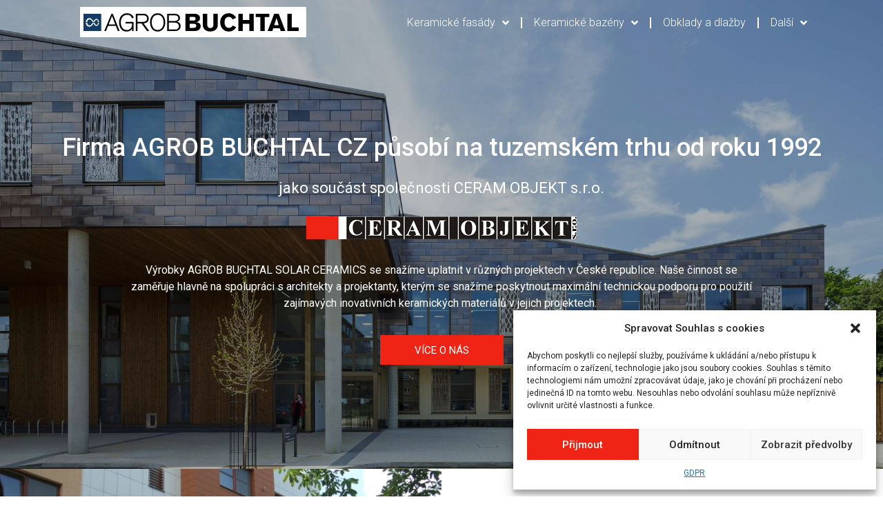

--- FILE ---
content_type: text/css
request_url: http://ceramobjekt.cz/wp-content/uploads/elementor/css/post-657.css?ver=1762176504
body_size: 11219
content:
.elementor-657 .elementor-element.elementor-element-65fe29fb > .elementor-container{min-height:680px;}.elementor-657 .elementor-element.elementor-element-65fe29fb .elementor-background-slideshow__slide__image{background-size:cover;}.elementor-657 .elementor-element.elementor-element-65fe29fb > .elementor-background-overlay{background-color:#000000;opacity:0.25;transition:background 0.3s, border-radius 0.3s, opacity 0.3s;}.elementor-657 .elementor-element.elementor-element-65fe29fb{transition:background 0.3s, border 0.3s, border-radius 0.3s, box-shadow 0.3s;}.elementor-657 .elementor-element.elementor-element-1f73e8f9 > .elementor-element-populated{padding:0px 0px 0px 0px;}.elementor-657 .elementor-element.elementor-element-7c06a6b0 > .elementor-container{max-width:1200px;}.elementor-657 .elementor-element.elementor-element-7f223ff9 .elementor-menu-toggle{margin-left:auto;background-color:#EF2414;}.elementor-657 .elementor-element.elementor-element-7f223ff9 .elementor-nav-menu .elementor-item{font-family:"Roboto", Sans-serif;font-size:16px;font-weight:300;}.elementor-657 .elementor-element.elementor-element-7f223ff9 .elementor-nav-menu--main .elementor-item{color:#FFFFFF;fill:#FFFFFF;padding-left:2px;padding-right:2px;}.elementor-657 .elementor-element.elementor-element-7f223ff9 .elementor-nav-menu--main .elementor-item:hover,
					.elementor-657 .elementor-element.elementor-element-7f223ff9 .elementor-nav-menu--main .elementor-item.elementor-item-active,
					.elementor-657 .elementor-element.elementor-element-7f223ff9 .elementor-nav-menu--main .elementor-item.highlighted,
					.elementor-657 .elementor-element.elementor-element-7f223ff9 .elementor-nav-menu--main .elementor-item:focus{color:#fff;}.elementor-657 .elementor-element.elementor-element-7f223ff9 .elementor-nav-menu--main:not(.e--pointer-framed) .elementor-item:before,
					.elementor-657 .elementor-element.elementor-element-7f223ff9 .elementor-nav-menu--main:not(.e--pointer-framed) .elementor-item:after{background-color:#FFFFFF00;}.elementor-657 .elementor-element.elementor-element-7f223ff9 .e--pointer-framed .elementor-item:before,
					.elementor-657 .elementor-element.elementor-element-7f223ff9 .e--pointer-framed .elementor-item:after{border-color:#FFFFFF00;}.elementor-657 .elementor-element.elementor-element-7f223ff9 .elementor-nav-menu--main .elementor-item.elementor-item-active{color:#FFFFFFB3;}.elementor-657 .elementor-element.elementor-element-7f223ff9{--e-nav-menu-divider-content:"";--e-nav-menu-divider-style:solid;--e-nav-menu-divider-width:2px;--e-nav-menu-divider-color:#FFFFFF;--e-nav-menu-horizontal-menu-item-margin:calc( 30px / 2 );z-index:3;}.elementor-657 .elementor-element.elementor-element-7f223ff9 .elementor-nav-menu--main:not(.elementor-nav-menu--layout-horizontal) .elementor-nav-menu > li:not(:last-child){margin-bottom:30px;}.elementor-657 .elementor-element.elementor-element-7f223ff9 .elementor-nav-menu--dropdown a, .elementor-657 .elementor-element.elementor-element-7f223ff9 .elementor-menu-toggle{color:#000000;}.elementor-657 .elementor-element.elementor-element-7f223ff9 .elementor-nav-menu--dropdown{background-color:#FFFFFF;}.elementor-657 .elementor-element.elementor-element-7f223ff9 .elementor-nav-menu--dropdown a:hover,
					.elementor-657 .elementor-element.elementor-element-7f223ff9 .elementor-nav-menu--dropdown a.elementor-item-active,
					.elementor-657 .elementor-element.elementor-element-7f223ff9 .elementor-nav-menu--dropdown a.highlighted,
					.elementor-657 .elementor-element.elementor-element-7f223ff9 .elementor-menu-toggle:hover{color:#00000070;}.elementor-657 .elementor-element.elementor-element-7f223ff9 .elementor-nav-menu--dropdown a:hover,
					.elementor-657 .elementor-element.elementor-element-7f223ff9 .elementor-nav-menu--dropdown a.elementor-item-active,
					.elementor-657 .elementor-element.elementor-element-7f223ff9 .elementor-nav-menu--dropdown a.highlighted{background-color:#FFFFFF00;}.elementor-657 .elementor-element.elementor-element-7f223ff9 .elementor-nav-menu--dropdown .elementor-item, .elementor-657 .elementor-element.elementor-element-7f223ff9 .elementor-nav-menu--dropdown  .elementor-sub-item{font-family:"Roboto", Sans-serif;font-size:16px;font-weight:300;}.elementor-657 .elementor-element.elementor-element-7f223ff9 .elementor-nav-menu--dropdown a{padding-left:8px;padding-right:8px;padding-top:7px;padding-bottom:7px;}.elementor-657 .elementor-element.elementor-element-7f223ff9 .elementor-nav-menu--dropdown li:not(:last-child){border-style:solid;border-color:#FFFFFF;border-bottom-width:1px;}.elementor-657 .elementor-element.elementor-element-7f223ff9 .elementor-nav-menu--main > .elementor-nav-menu > li > .elementor-nav-menu--dropdown, .elementor-657 .elementor-element.elementor-element-7f223ff9 .elementor-nav-menu__container.elementor-nav-menu--dropdown{margin-top:0px !important;}.elementor-657 .elementor-element.elementor-element-7f223ff9 div.elementor-menu-toggle{color:#FFFFFF;}.elementor-657 .elementor-element.elementor-element-7f223ff9 div.elementor-menu-toggle svg{fill:#FFFFFF;}.elementor-657 .elementor-element.elementor-element-7f223ff9 div.elementor-menu-toggle:hover{color:#000000;}.elementor-657 .elementor-element.elementor-element-7f223ff9 div.elementor-menu-toggle:hover svg{fill:#000000;}.elementor-657 .elementor-element.elementor-element-7f223ff9 .elementor-menu-toggle:hover{background-color:#EF2414;}.elementor-657 .elementor-element.elementor-element-7f223ff9 > .elementor-widget-container{margin:0px 0px 0px 0px;}.elementor-657 .elementor-element.elementor-element-373e274{margin-top:120px;margin-bottom:0px;}.elementor-657 .elementor-element.elementor-element-40f753a3{text-align:center;z-index:2;}.elementor-657 .elementor-element.elementor-element-40f753a3 .elementor-heading-title{color:#FFFFFF;font-family:"Roboto", Sans-serif;font-size:36px;font-weight:500;}.elementor-657 .elementor-element.elementor-element-40f753a3 > .elementor-widget-container{margin:0px 0px 0px 0px;}.elementor-657 .elementor-element.elementor-element-7f66f27f{text-align:center;z-index:2;}.elementor-657 .elementor-element.elementor-element-7f66f27f .elementor-heading-title{color:#FFFFFF;font-family:"Roboto", Sans-serif;font-size:22px;font-weight:400;}.elementor-657 .elementor-element.elementor-element-7f66f27f > .elementor-widget-container{margin:10px 0px 0px 0px;}.elementor-657 .elementor-element.elementor-element-1f9a7e09{text-align:center;}.elementor-657 .elementor-element.elementor-element-1f9a7e09 > .elementor-widget-container{margin:10px 0px 3px 0px;}.elementor-657 .elementor-element.elementor-element-9dbfc1{text-align:center;color:#FFFFFF;font-family:"Roboto", Sans-serif;font-size:16px;font-weight:400;z-index:1;}.elementor-657 .elementor-element.elementor-element-9dbfc1 > .elementor-widget-container{margin:10px 0px 0px 0px;padding:0px 100px 0px 100px;}.elementor-657 .elementor-element.elementor-element-677c90ae .elementor-button{font-family:"Roboto", Sans-serif;font-size:15px;font-weight:400;text-transform:uppercase;fill:#FFFFFF;color:#FFFFFF;background-color:#EF2414;border-radius:0px 0px 0px 0px;padding:15px 50px 13px 50px;}.elementor-657 .elementor-element.elementor-element-677c90ae .elementor-button:hover, .elementor-657 .elementor-element.elementor-element-677c90ae .elementor-button:focus{color:#000000;background-color:#FFFFFF;}.elementor-657 .elementor-element.elementor-element-677c90ae .elementor-button:hover svg, .elementor-657 .elementor-element.elementor-element-677c90ae .elementor-button:focus svg{fill:#000000;}@media(max-width:1024px){.elementor-657 .elementor-element.elementor-element-65fe29fb > .elementor-container{min-height:570px;}.elementor-657 .elementor-element.elementor-element-7a884b0c > .elementor-element-populated{padding:15px 10px 10px 10px;}.elementor-657 .elementor-element.elementor-element-2b2cfc6c > .elementor-element-populated{padding:13px 10px 10px 10px;}.elementor-657 .elementor-element.elementor-element-7f223ff9 .elementor-menu-toggle{font-size:24px;border-width:0px;border-radius:0px;}.elementor-657 .elementor-element.elementor-element-373e274{margin-top:70px;margin-bottom:0px;}.elementor-657 .elementor-element.elementor-element-40f753a3 .elementor-heading-title{font-size:36px;}.elementor-657 .elementor-element.elementor-element-40f753a3 > .elementor-widget-container{margin:0px 0px 0px 0px;}.elementor-657 .elementor-element.elementor-element-7f66f27f .elementor-heading-title{font-size:22px;}.elementor-657 .elementor-element.elementor-element-7f66f27f > .elementor-widget-container{margin:0px 0px 0px 0px;}.elementor-657 .elementor-element.elementor-element-1f9a7e09 > .elementor-widget-container{margin:0px 0px 0px 0px;}.elementor-657 .elementor-element.elementor-element-9dbfc1{font-size:16px;z-index:1;}.elementor-657 .elementor-element.elementor-element-9dbfc1 > .elementor-widget-container{margin:10px 0px 0px 0px;}}@media(max-width:767px){.elementor-657 .elementor-element.elementor-element-65fe29fb > .elementor-container{min-height:600px;}.elementor-657 .elementor-element.elementor-element-65fe29fb{padding:0px 0px 50px 0px;}.elementor-657 .elementor-element.elementor-element-7a884b0c > .elementor-element-populated{padding:30px 10px 10px 10px;}.elementor-657 .elementor-element.elementor-element-2b2cfc6c > .elementor-element-populated{padding:0px 10px 10px 10px;}.elementor-657 .elementor-element.elementor-element-7f223ff9 .elementor-nav-menu--dropdown .elementor-item, .elementor-657 .elementor-element.elementor-element-7f223ff9 .elementor-nav-menu--dropdown  .elementor-sub-item{font-size:16px;}.elementor-657 .elementor-element.elementor-element-7f223ff9 .elementor-nav-menu--main > .elementor-nav-menu > li > .elementor-nav-menu--dropdown, .elementor-657 .elementor-element.elementor-element-7f223ff9 .elementor-nav-menu__container.elementor-nav-menu--dropdown{margin-top:0px !important;}.elementor-657 .elementor-element.elementor-element-7f223ff9 .elementor-menu-toggle{font-size:24px;border-radius:0px;}.elementor-657 .elementor-element.elementor-element-7f223ff9 > .elementor-widget-container{margin:0px 0px 0px 0px;}.elementor-657 .elementor-element.elementor-element-373e274{margin-top:20px;margin-bottom:0px;padding:0px 10px 0px 10px;}.elementor-657 .elementor-element.elementor-element-40f753a3 .elementor-heading-title{font-size:30px;}.elementor-657 .elementor-element.elementor-element-7f66f27f .elementor-heading-title{font-size:20px;}.elementor-657 .elementor-element.elementor-element-7f66f27f > .elementor-widget-container{margin:0px 0px -10px 0px;}.elementor-657 .elementor-element.elementor-element-1f9a7e09{text-align:center;}.elementor-657 .elementor-element.elementor-element-9dbfc1{font-size:16px;}.elementor-657 .elementor-element.elementor-element-9dbfc1 > .elementor-widget-container{padding:0px 0px 0px 0px;}}@media(min-width:768px){.elementor-657 .elementor-element.elementor-element-7a884b0c{width:40.054%;}.elementor-657 .elementor-element.elementor-element-2b2cfc6c{width:59.946%;}}@media(max-width:1024px) and (min-width:768px){.elementor-657 .elementor-element.elementor-element-7a884b0c{width:50%;}.elementor-657 .elementor-element.elementor-element-2b2cfc6c{width:50%;}}

--- FILE ---
content_type: text/css
request_url: http://ceramobjekt.cz/wp-content/uploads/elementor/css/post-662.css?ver=1716985913
body_size: 14611
content:
.elementor-662 .elementor-element.elementor-element-44206a61:not(.elementor-motion-effects-element-type-background), .elementor-662 .elementor-element.elementor-element-44206a61 > .elementor-motion-effects-container > .elementor-motion-effects-layer{background-color:#3A3C3F;}.elementor-662 .elementor-element.elementor-element-44206a61{border-style:solid;border-width:5px 0px 0px 0px;border-color:#EF2414;transition:background 0.3s, border 0.3s, border-radius 0.3s, box-shadow 0.3s;margin-top:0px;margin-bottom:0px;padding:70px 0px 70px 0px;}.elementor-662 .elementor-element.elementor-element-44206a61 > .elementor-background-overlay{transition:background 0.3s, border-radius 0.3s, opacity 0.3s;}.elementor-662 .elementor-element.elementor-element-2dd81de{text-align:left;}.elementor-662 .elementor-element.elementor-element-2dd81de .elementor-heading-title{color:#FFFFFF;font-family:"Roboto", Sans-serif;font-size:18px;font-weight:500;}.elementor-662 .elementor-element.elementor-element-2dd81de > .elementor-widget-container{margin:0px 0px 0px 3px;padding:0px 0px 0px 0px;}.elementor-662 .elementor-element.elementor-element-3dca2462 .elementor-nav-menu .elementor-item{font-family:"Roboto", Sans-serif;font-size:16px;font-weight:300;}.elementor-662 .elementor-element.elementor-element-3dca2462 .elementor-nav-menu--main .elementor-item{color:#FFFFFF;fill:#FFFFFF;padding-top:5px;padding-bottom:5px;}.elementor-662 .elementor-element.elementor-element-3dca2462 .elementor-nav-menu--main .elementor-item:hover,
					.elementor-662 .elementor-element.elementor-element-3dca2462 .elementor-nav-menu--main .elementor-item.elementor-item-active,
					.elementor-662 .elementor-element.elementor-element-3dca2462 .elementor-nav-menu--main .elementor-item.highlighted,
					.elementor-662 .elementor-element.elementor-element-3dca2462 .elementor-nav-menu--main .elementor-item:focus{color:#EF2414;fill:#EF2414;}.elementor-662 .elementor-element.elementor-element-3dca2462 .elementor-nav-menu--main .elementor-item.elementor-item-active{color:#FFFFFF;}.elementor-662 .elementor-element.elementor-element-3dca2462{--e-nav-menu-horizontal-menu-item-margin:calc( 7px / 2 );width:initial;max-width:initial;}.elementor-662 .elementor-element.elementor-element-3dca2462 .elementor-nav-menu--main:not(.elementor-nav-menu--layout-horizontal) .elementor-nav-menu > li:not(:last-child){margin-bottom:7px;}.elementor-662 .elementor-element.elementor-element-3dca2462 .elementor-nav-menu--dropdown a, .elementor-662 .elementor-element.elementor-element-3dca2462 .elementor-menu-toggle{color:#FFFFFF;}.elementor-662 .elementor-element.elementor-element-3dca2462 .elementor-nav-menu--dropdown{background-color:#343F51;}.elementor-662 .elementor-element.elementor-element-3dca2462 .elementor-nav-menu--dropdown a:hover,
					.elementor-662 .elementor-element.elementor-element-3dca2462 .elementor-nav-menu--dropdown a.elementor-item-active,
					.elementor-662 .elementor-element.elementor-element-3dca2462 .elementor-nav-menu--dropdown a.highlighted,
					.elementor-662 .elementor-element.elementor-element-3dca2462 .elementor-menu-toggle:hover{color:#FFFFFF;}.elementor-662 .elementor-element.elementor-element-3dca2462 .elementor-nav-menu--dropdown a:hover,
					.elementor-662 .elementor-element.elementor-element-3dca2462 .elementor-nav-menu--dropdown a.elementor-item-active,
					.elementor-662 .elementor-element.elementor-element-3dca2462 .elementor-nav-menu--dropdown a.highlighted{background-color:#4B586D;}.elementor-662 .elementor-element.elementor-element-3dca2462 .elementor-nav-menu--dropdown .elementor-item, .elementor-662 .elementor-element.elementor-element-3dca2462 .elementor-nav-menu--dropdown  .elementor-sub-item{font-family:"Roboto", Sans-serif;font-weight:300;}.elementor-662 .elementor-element.elementor-element-3dca2462 > .elementor-widget-container{margin:0px 0px 0px 0px;}.elementor-662 .elementor-element.elementor-element-245db663 > .elementor-element-populated{border-style:solid;border-width:0px 0px 0px 1px;border-color:#FFFFFF;transition:background 0.3s, border 0.3s, border-radius 0.3s, box-shadow 0.3s;padding:10px 10px 10px 50px;}.elementor-662 .elementor-element.elementor-element-245db663 > .elementor-element-populated > .elementor-background-overlay{transition:background 0.3s, border-radius 0.3s, opacity 0.3s;}.elementor-662 .elementor-element.elementor-element-2931446d{text-align:left;}.elementor-662 .elementor-element.elementor-element-2931446d .elementor-heading-title{color:#FFFFFF;font-family:"Roboto", Sans-serif;font-size:18px;font-weight:500;}.elementor-662 .elementor-element.elementor-element-2931446d > .elementor-widget-container{margin:0px 0px -5px 3px;padding:0px 0px 0px 0px;}.elementor-662 .elementor-element.elementor-element-564dd863 .elementor-nav-menu .elementor-item{font-family:"Roboto", Sans-serif;font-size:16px;font-weight:300;}.elementor-662 .elementor-element.elementor-element-564dd863 .elementor-nav-menu--main .elementor-item{color:#FFFFFF;fill:#FFFFFF;padding-left:20px;padding-right:20px;padding-top:10px;padding-bottom:10px;}.elementor-662 .elementor-element.elementor-element-564dd863 .elementor-nav-menu--main .elementor-item:hover,
					.elementor-662 .elementor-element.elementor-element-564dd863 .elementor-nav-menu--main .elementor-item.elementor-item-active,
					.elementor-662 .elementor-element.elementor-element-564dd863 .elementor-nav-menu--main .elementor-item.highlighted,
					.elementor-662 .elementor-element.elementor-element-564dd863 .elementor-nav-menu--main .elementor-item:focus{color:#EF2414;fill:#EF2414;}.elementor-662 .elementor-element.elementor-element-564dd863 .elementor-nav-menu--main .elementor-item.elementor-item-active{color:#FFFFFF;}.elementor-662 .elementor-element.elementor-element-564dd863{--e-nav-menu-divider-content:"";--e-nav-menu-divider-style:solid;--e-nav-menu-divider-width:1px;--e-nav-menu-divider-color:#FFFFFF;--e-nav-menu-horizontal-menu-item-margin:calc( 5px / 2 );width:initial;max-width:initial;}.elementor-662 .elementor-element.elementor-element-564dd863 .elementor-nav-menu--main:not(.elementor-nav-menu--layout-horizontal) .elementor-nav-menu > li:not(:last-child){margin-bottom:5px;}.elementor-662 .elementor-element.elementor-element-564dd863 .elementor-nav-menu--dropdown a, .elementor-662 .elementor-element.elementor-element-564dd863 .elementor-menu-toggle{color:#FFFFFF;}.elementor-662 .elementor-element.elementor-element-564dd863 .elementor-nav-menu--dropdown{background-color:#4B586D;}.elementor-662 .elementor-element.elementor-element-564dd863 .elementor-nav-menu--dropdown a:hover,
					.elementor-662 .elementor-element.elementor-element-564dd863 .elementor-nav-menu--dropdown a.elementor-item-active,
					.elementor-662 .elementor-element.elementor-element-564dd863 .elementor-nav-menu--dropdown a.highlighted,
					.elementor-662 .elementor-element.elementor-element-564dd863 .elementor-menu-toggle:hover{color:#FFFFFF;}.elementor-662 .elementor-element.elementor-element-564dd863 .elementor-nav-menu--dropdown a:hover,
					.elementor-662 .elementor-element.elementor-element-564dd863 .elementor-nav-menu--dropdown a.elementor-item-active,
					.elementor-662 .elementor-element.elementor-element-564dd863 .elementor-nav-menu--dropdown a.highlighted{background-color:#343F51;}.elementor-662 .elementor-element.elementor-element-564dd863 .elementor-nav-menu--dropdown .elementor-item, .elementor-662 .elementor-element.elementor-element-564dd863 .elementor-nav-menu--dropdown  .elementor-sub-item{font-family:"Roboto", Sans-serif;font-size:16px;font-weight:300;}.elementor-662 .elementor-element.elementor-element-564dd863 > .elementor-widget-container{margin:0px 0px 10px 0px;}.elementor-662 .elementor-element.elementor-element-2d7fb408{text-align:left;}.elementor-662 .elementor-element.elementor-element-2d7fb408 .elementor-heading-title{color:#FFFFFF;font-family:"Roboto", Sans-serif;font-size:18px;font-weight:500;}.elementor-662 .elementor-element.elementor-element-2d7fb408 > .elementor-widget-container{margin:15px 0px -4px 3px;padding:0px 0px 0px 0px;}.elementor-662 .elementor-element.elementor-element-59f69240{text-align:left;color:#FFFFFF;font-family:"Roboto", Sans-serif;font-size:16px;font-weight:300;}.elementor-662 .elementor-element.elementor-element-59f69240 > .elementor-widget-container{margin:0px 0px -14px 20px;padding:0px 0px 0px 0px;}.elementor-662 .elementor-element.elementor-element-12e24bce:not(.elementor-motion-effects-element-type-background), .elementor-662 .elementor-element.elementor-element-12e24bce > .elementor-motion-effects-container > .elementor-motion-effects-layer{background-color:#76797E;}.elementor-662 .elementor-element.elementor-element-12e24bce{border-style:solid;border-width:1px 0px 0px 0px;border-color:#FFFFFF;transition:background 0.3s, border 0.3s, border-radius 0.3s, box-shadow 0.3s;}.elementor-662 .elementor-element.elementor-element-12e24bce > .elementor-background-overlay{transition:background 0.3s, border-radius 0.3s, opacity 0.3s;}.elementor-662 .elementor-element.elementor-element-7bf0da83{--spacer-size:10px;}.elementor-662 .elementor-element.elementor-element-2fd508ee{text-align:center;color:#FFFFFF;font-family:"Roboto", Sans-serif;font-size:16px;font-weight:300;}.elementor-662 .elementor-element.elementor-element-2fd508ee > .elementor-widget-container{margin:0px 0px -16px 0px;padding:0px 0px 0px 0px;}.elementor-662 .elementor-element.elementor-element-46fdba7e{text-align:right;color:#FFFFFF;font-family:"Roboto", Sans-serif;font-size:16px;font-weight:300;}.elementor-662 .elementor-element.elementor-element-46fdba7e > .elementor-widget-container{margin:0px 0px -16px 0px;padding:0px 0px 0px 0px;}@media(max-width:1024px){.elementor-662 .elementor-element.elementor-element-2dd81de .elementor-heading-title{font-size:18px;}.elementor-662 .elementor-element.elementor-element-2dd81de > .elementor-widget-container{margin:0px 0px -15px 2px;}.elementor-662 .elementor-element.elementor-element-245db663 > .elementor-element-populated{padding:10px 10px 10px 30px;}.elementor-662 .elementor-element.elementor-element-2931446d .elementor-heading-title{font-size:18px;}.elementor-662 .elementor-element.elementor-element-2931446d > .elementor-widget-container{margin:0px 0px -15px 4px;}.elementor-662 .elementor-element.elementor-element-564dd863 .elementor-nav-menu--main .elementor-item{padding-top:9px;padding-bottom:9px;}.elementor-662 .elementor-element.elementor-element-564dd863 > .elementor-widget-container{margin:-5px 0px 10px 0px;}.elementor-662 .elementor-element.elementor-element-2d7fb408 .elementor-heading-title{font-size:18px;}.elementor-662 .elementor-element.elementor-element-2d7fb408 > .elementor-widget-container{margin:15px 0px -15px 4px;}.elementor-662 .elementor-element.elementor-element-59f69240{text-align:left;}.elementor-662 .elementor-element.elementor-element-59f69240 > .elementor-widget-container{margin:5px 0px -15px 20px;}.elementor-662 .elementor-element.elementor-element-2fd508ee{text-align:center;}.elementor-662 .elementor-element.elementor-element-2fd508ee > .elementor-widget-container{margin:-5px 0px -20px 0px;}.elementor-662 .elementor-element.elementor-element-46fdba7e > .elementor-widget-container{margin:-5px 0px 0px 0px;}}@media(max-width:767px){.elementor-662 .elementor-element.elementor-element-44206a61{padding:30px 0px 30px 0px;}.elementor-662 .elementor-element.elementor-element-2dd81de > .elementor-widget-container{margin:0px 0px -10px 0px;}.elementor-662 .elementor-element.elementor-element-3dca2462 .elementor-nav-menu--dropdown .elementor-item, .elementor-662 .elementor-element.elementor-element-3dca2462 .elementor-nav-menu--dropdown  .elementor-sub-item{font-size:16px;}.elementor-662 .elementor-element.elementor-element-3dca2462 .elementor-nav-menu--main > .elementor-nav-menu > li > .elementor-nav-menu--dropdown, .elementor-662 .elementor-element.elementor-element-3dca2462 .elementor-nav-menu__container.elementor-nav-menu--dropdown{margin-top:0px !important;}.elementor-662 .elementor-element.elementor-element-3dca2462 > .elementor-widget-container{margin:0px 0px 0px 0px;}.elementor-662 .elementor-element.elementor-element-245db663 > .elementor-element-populated{border-width:0px 0px 0px 0px;padding:30px 10px 10px 10px;}.elementor-662 .elementor-element.elementor-element-2931446d > .elementor-widget-container{margin:0px 0px -10px 0px;}.elementor-662 .elementor-element.elementor-element-564dd863 .elementor-nav-menu--main .elementor-item{padding-left:12px;padding-right:12px;}.elementor-662 .elementor-element.elementor-element-564dd863 .elementor-nav-menu--dropdown .elementor-item, .elementor-662 .elementor-element.elementor-element-564dd863 .elementor-nav-menu--dropdown  .elementor-sub-item{font-size:16px;}.elementor-662 .elementor-element.elementor-element-564dd863 .elementor-nav-menu--main > .elementor-nav-menu > li > .elementor-nav-menu--dropdown, .elementor-662 .elementor-element.elementor-element-564dd863 .elementor-nav-menu__container.elementor-nav-menu--dropdown{margin-top:0px !important;}.elementor-662 .elementor-element.elementor-element-564dd863 > .elementor-widget-container{margin:0px 10px 0px 0px;}.elementor-662 .elementor-element.elementor-element-2d7fb408 > .elementor-widget-container{margin:30px 0px -10px 0px;}.elementor-662 .elementor-element.elementor-element-59f69240{text-align:left;}.elementor-662 .elementor-element.elementor-element-59f69240 > .elementor-widget-container{margin:10px 0px 0px 14px;padding:0px 0px 0px 0px;}.elementor-662 .elementor-element.elementor-element-2fd508ee > .elementor-widget-container{margin:-10px 0px -14px 0px;padding:15px 25px 0px 25px;}.elementor-662 .elementor-element.elementor-element-3fb7e930 > .elementor-element-populated{padding:0px 0px 0px 0px;}.elementor-662 .elementor-element.elementor-element-46fdba7e{text-align:center;}.elementor-662 .elementor-element.elementor-element-46fdba7e > .elementor-widget-container{margin:-10px 0px 0px 0px;padding:15px 25px 0px 25px;}}@media(min-width:768px){.elementor-662 .elementor-element.elementor-element-248739c2{width:16.636%;}.elementor-662 .elementor-element.elementor-element-245db663{width:83.364%;}}/* Start custom CSS for text-editor, class: .elementor-element-46fdba7e */.elementor-662 .elementor-element.elementor-element-46fdba7e a

{
    color: #fff;
}

.elementor-662 .elementor-element.elementor-element-46fdba7e a:hover

{
    text-decoration: underline;
}

.elementor-662 .elementor-element.elementor-element-46fdba7e a:visited

{
    color: #fff;
}/* End custom CSS */

--- FILE ---
content_type: text/css
request_url: http://ceramobjekt.cz/wp-content/uploads/elementor/css/post-654.css?ver=1716985937
body_size: 2731
content:
.elementor-654 .elementor-element.elementor-element-79d85f77{margin-top:0px;margin-bottom:56px;}.elementor-654 .elementor-element.elementor-element-76f62e02 > .elementor-element-populated{margin:0px 0px 0px 0px;--e-column-margin-right:0px;--e-column-margin-left:0px;padding:0px 0px 0px 0px;}.elementor-654 .elementor-element.elementor-element-5b73c8e2{text-align:left;}.elementor-654 .elementor-element.elementor-element-5b73c8e2 img{width:100%;height:400px;object-fit:cover;object-position:center center;}.elementor-bc-flex-widget .elementor-654 .elementor-element.elementor-element-7bbe56.elementor-column .elementor-widget-wrap{align-items:center;}.elementor-654 .elementor-element.elementor-element-7bbe56.elementor-column.elementor-element[data-element_type="column"] > .elementor-widget-wrap.elementor-element-populated{align-content:center;align-items:center;}.elementor-654 .elementor-element.elementor-element-7bbe56 > .elementor-element-populated{padding:50px 50px 0px 50px;}.elementor-654 .elementor-element.elementor-element-2b1484f .elementor-heading-title{color:#000000;font-family:"Roboto", Sans-serif;font-size:26px;font-weight:600;}.elementor-654 .elementor-element.elementor-element-16e4533c{color:#000000;font-family:"Roboto", Sans-serif;font-size:16px;font-weight:300;}.elementor-654 .elementor-element.elementor-element-16e4533c > .elementor-widget-container{margin:0px 0px 0px 0px;padding:25px 25px 25px 25px;box-shadow:1px 1px 10px 0px #CECECE;}@media(max-width:1024px) and (min-width:768px){.elementor-654 .elementor-element.elementor-element-76f62e02{width:100%;}.elementor-654 .elementor-element.elementor-element-7bbe56{width:100%;}}@media(max-width:1024px){.elementor-654 .elementor-element.elementor-element-79d85f77{margin-top:0px;margin-bottom:56px;padding:0px 0px 0px 0px;}.elementor-654 .elementor-element.elementor-element-5b73c8e2 img{width:100%;height:300px;}.elementor-bc-flex-widget .elementor-654 .elementor-element.elementor-element-7bbe56.elementor-column .elementor-widget-wrap{align-items:center;}.elementor-654 .elementor-element.elementor-element-7bbe56.elementor-column.elementor-element[data-element_type="column"] > .elementor-widget-wrap.elementor-element-populated{align-content:center;align-items:center;}.elementor-654 .elementor-element.elementor-element-7bbe56 > .elementor-element-populated{padding:30px 30px 0px 30px;}}@media(max-width:767px){.elementor-654 .elementor-element.elementor-element-79d85f77{margin-top:0px;margin-bottom:56px;}.elementor-654 .elementor-element.elementor-element-76f62e02 > .elementor-element-populated{padding:0px 0px 0px 0px;}.elementor-654 .elementor-element.elementor-element-7bbe56 > .elementor-element-populated{padding:20px 10px 0px 10px;}}